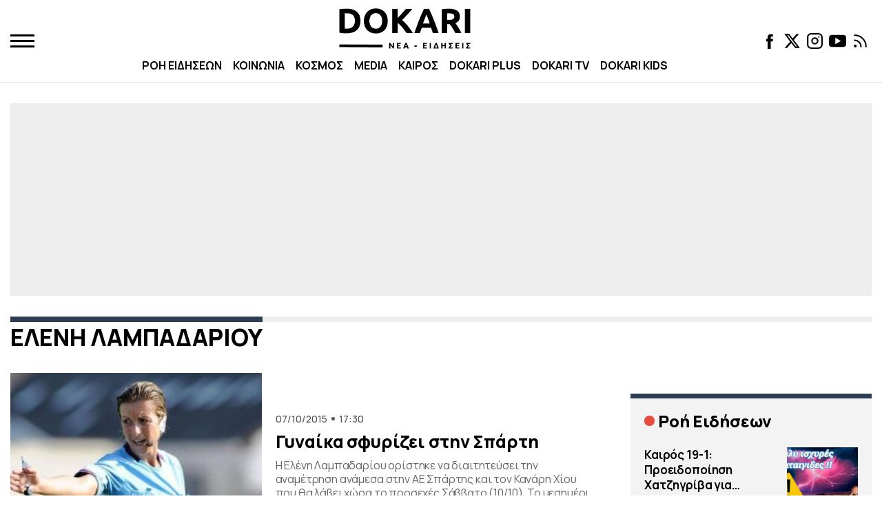

--- FILE ---
content_type: text/html; charset=utf-8
request_url: https://www.google.com/recaptcha/api2/aframe
body_size: 264
content:
<!DOCTYPE HTML><html><head><meta http-equiv="content-type" content="text/html; charset=UTF-8"></head><body><script nonce="TwwiiQwxgVYbxoMFc1aidw">/** Anti-fraud and anti-abuse applications only. See google.com/recaptcha */ try{var clients={'sodar':'https://pagead2.googlesyndication.com/pagead/sodar?'};window.addEventListener("message",function(a){try{if(a.source===window.parent){var b=JSON.parse(a.data);var c=clients[b['id']];if(c){var d=document.createElement('img');d.src=c+b['params']+'&rc='+(localStorage.getItem("rc::a")?sessionStorage.getItem("rc::b"):"");window.document.body.appendChild(d);sessionStorage.setItem("rc::e",parseInt(sessionStorage.getItem("rc::e")||0)+1);localStorage.setItem("rc::h",'1768855564683');}}}catch(b){}});window.parent.postMessage("_grecaptcha_ready", "*");}catch(b){}</script></body></html>

--- FILE ---
content_type: text/plain
request_url: https://t.atmng.io/adweb/3tpGsfqHY.prod.js
body_size: 47357
content:

// ATM Build: Kg74kFI4X
"use strict";
var adnMeta = adnMeta || {};
var adn = adn || {};
adn.calls = adn.calls || [];
var pbjs = pbjs || {};
pbjs.que = pbjs.que || [];
window.atm = window.atm || {};
atm.queue = atm.queue || [];
atm.events = atm.events || {};
atm.data = atm.data || {};
atm.transitData;
atm.browser = atm.browser || {};
atm.ads = atm.ads || {};
atm.ortb2 = atm.ortb2 || {};
atm.containers = atm.containers || {};
atm.containerFunctions = atm.containerFunctions || {};
atm.GLOBALS = atm.GLOBALS || {};
atm.haltedTags = atm.haltedTags || [];
atm.adUnits = atm.adUnits || [];
atm.adUnitAliases = atm.adUnitAliases || [];
atm.prebid = atm.prebid || {
    units: [],
    mappedUnits: {},
    aliases: [],
    map: {}
};
atm.eventList = ['consent.change', 'consent.saved', 'event',];


try {

    (function (atm, adn, doc, win) {
        var CONTAINER_ID = '3tpGsfqHY';
        atm.containerFunctions[CONTAINER_ID] = atm.containerFunctions[CONTAINER_ID] || {}
        "use strict";
        atm.cookie = (function () {
            var pairs = document.cookie.split(";");
            var cookies = {};
            for (var i = 0; i < pairs.length; i++) {
                var pair = pairs[i].split("=");
                cookies[(pair[0] + '').trim()] = unescape(pair.slice(1).join('='));
            }
            return cookies;
        })();
        atm.localStorage = (function () {
            var values = {};
            var keys = Object.keys(localStorage);
            for (var i = 0; i < keys.length; i++) {
                try {
                    values[keys[i]] = JSON.parse(localStorage[keys[i]]);
                }
                catch (e) {
                    values[keys[i]] = localStorage[keys[i]];
                }
            }
            return values;
        })();
        atm.browser = window.location;
        atm.browser.consent = (localStorage.getItem('adn-consent') || localStorage.getItem('atm-consent'))
            ? JSON.parse(localStorage.getItem('adn-consent') || localStorage.getItem('atm-consent'))
            : {
                time: new Date().getTime(),
                tc: false,
                given: false,
                purposes: [],
                specialFeatures: [],
                vendors: [],
                legIntPurposes: [],
                adnuntiusPurposes: [],
                stack: false,
            };
        atm.browser.consent.timeSinceConsent = new Date().getTime() - atm.browser.consent.time;
        atm.page = atm.page || {};
        atm.page.meta = (function () {
            var metaObject = {};
            var metaData = document.getElementsByTagName("meta");
            var metaDataArray = [].slice.call(metaData);
            metaDataArray.forEach(meta => {
                var name = meta.name || meta.getAttribute('property') || meta.getAttribute('http-equiv');
                if (name)
                    metaObject[name] = meta.content;
            });
            return metaObject;
        })();
        
        atm.containers[CONTAINER_ID] = {
            "id": "3tpGsfqHY",
            "data": {
                "geo": false,
                "gdpr": false,
                "cssAdd": true,
                "position": "overlay",
                "cssOverride": true,
                "gdprChoiceButton": true
            },
            "prebid": {
                "loadPrebidJs": false,
                "units": {},
                "map": {},
                "analytics": false,
                "requester": {
                    "system": "adnuntius"
                },
                "aliases": []
            },
            "tagType": "legacy",
            "cmp": false,
            "templates": false,
            "variables": [
                {
                    "type": "atm.data",
                    "variable": "rosMobFormats",
                    "default": "[81171, 80268, 80652, 80695]"
                },
                {
                    "type": "atm.data",
                    "variable": "homeDeskFormats",
                    "default": "[80261, 80262, 81171]"
                },
                {
                    "type": "atm.data",
                    "variable": "homeMobFormats",
                    "default": "[80695, 80696, 81171]"
                },
                {
                    "type": "atm.data",
                    "variable": "rosDeskFormats",
                    "default": "[80261, 80268, 80695, 80652, 81171]"
                },
                {
                    "type": "atm.data",
                    "variable": "lazyFormats",
                    "default": "[80652]"
                },
                {
                    "type": "atm.data",
                    "variable": "settings",
                    "default": "{siteId: 343159, pageId: 1199391, lazyLoad: 1, refresh: 1, desktopRatio: 0.1, mobileRatio: 0.3, renderMode: 0}"
                },
                {
                    "type": "atm.data",
                    "variable": "refreshFormats",
                    "default": "[80261, 80695, 80652]"
                }
            ],
            "variableMap": {
                "rosMobFormats": "atm.data.rosMobFormats",
                "homeDeskFormats": "atm.data.homeDeskFormats",
                "homeMobFormats": "atm.data.homeMobFormats",
                "rosDeskFormats": "atm.data.rosDeskFormats",
                "lazyFormats": "atm.data.lazyFormats",
                "settings": "atm.data.settings",
                "refreshFormats": "atm.data.refreshFormats"
            },
            "tags": {
                "SS4rQxh46": {
                    "purposes": [],
                    "type": "javascriptCustom",
                    "content": {
                        "url": "",
                        "onLoad": false,
                        "script": "",
                        "target": "head"
                    }
                },
                "GhHfblXjS": {
                    "purposes": [],
                    "type": "javascriptCustom",
                    "content": {
                        "url": "",
                        "script": ""
                    }
                },
                "f7esuVqlf": {
                    "purposes": [],
                    "type": "javascript",
                    "content": {
                        "url": "https://ced.sascdn.com/tag/3433/smart.js",
                        "onLoad": true,
                        "id": "f7esuVqlf"
                    }
                }
            }
        }
        try {
        atm.data.rosMobFormats = (atm.data.rosMobFormats) ? atm.data.rosMobFormats : [81171, 80268, 80652, 80695];
	atm.data.homeDeskFormats = (atm.data.homeDeskFormats) ? atm.data.homeDeskFormats : [80261, 80262, 81171];
	atm.data.homeMobFormats = (atm.data.homeMobFormats) ? atm.data.homeMobFormats : [80695, 80696, 81171];
	atm.data.rosDeskFormats = (atm.data.rosDeskFormats) ? atm.data.rosDeskFormats : [80261, 80268, 80695, 80652, 81171];
	atm.data.lazyFormats = (atm.data.lazyFormats) ? atm.data.lazyFormats : [80652];
	atm.data.settings = (atm.data.settings) ? atm.data.settings : {siteId: 343159, pageId: 1199391, lazyLoad: 1, refresh: 1, desktopRatio: 0.1, mobileRatio: 0.3, renderMode: 0};
	atm.data.refreshFormats = (atm.data.refreshFormats) ? atm.data.refreshFormats : [80261, 80695, 80652];
	
        } catch (e) {
            throw new Error('Custom variables are not valid')
        }
        atm.containers[CONTAINER_ID].tags["SS4rQxh46"].content.script = function(){var script1=document.createElement("script");script1.async=!0,script1.src="https://pub.doubleverify.com/dvtag/34916574/DV1439771/pub.js",document.head.appendChild(script1),script1.onload=function(){window.onDvtagReady=function(t,d=750){window.dvtag=window.dvtag||{},dvtag.cmd=dvtag.cmd||[];const n={callback:t,timeout:d,timestamp:(new Date).getTime()};dvtag.cmd.push(function(){dvtag.queueAdRequest(n)}),setTimeout(function(){var t=n.callback;n.callback=null,t&&t()},d)},window.defineDvtagSlot=window.defineDvtagSlot||function(t,d){window.dvtag=window.dvtag||{},dvtag.cmd=dvtag.cmd||[],dvtag.cmd.push(function(){dvtag.defineSlot(t,d)})},window.getDvtagTargeting=window.getDvtagTargeting||function(t){return window.dvtag=window.dvtag||{},dvtag.getTargeting?dvtag.getTargeting(t):{}}};};
        atm.containers[CONTAINER_ID].tags["GhHfblXjS"].content.script = function(){(function() {
            const url = window.location.href;
            const isSponsoredPage = /sponsored-article.*/.test(url);
            if (isSponsoredPage) return;
        
            const unsafeSignals = [
                "80312022", "80222022", "80122022", "80122006", "80122003",
                "80122001", "80122010", "80222011", "80222009", "80000000", "80000200"
            ];
            const highSignals = [
                "80312022", "80222022", "80122022", "80122006", "80122003",
                "80122001", "80122010", "80222011", "80222009", "80122004",
                "80122008", "80122012", "80122013", "80122014", "80122002",
                "80122005", "84112005", "80312027", "80012020", "20012001"
            ];
        
            const win_w = Math.max(document.documentElement.clientWidth, window.innerWidth || 0);
            const userLang = navigator.language || navigator.userLanguage;
            const sas = window.sas || (window.sas = {});
            sas.cmd = window.sas.cmd || [];
        
            const path = window.top.location.pathname;
            const atmData = window.atm?.data;
            if (!atmData?.settings) return;
        
            let eqCategory = "none";
            let formats = [];
        
            if (path === "/") {
                eqCategory = "home";
                formats = (win_w >= 980 ? atmData.homeDeskFormats : atmData.homeMobFormats).map(id => ({
                    id
                }));
            } else {
                eqCategory = "ros";
                formats = (win_w >= 980 ? atmData.rosDeskFormats : atmData.rosMobFormats).map(id => ({
                    id
                }));
            }
        
            sas.cmd.push(() => {
                sas.setup({
                    networkid: 3433,
                    domain: "https://www8.smartadserver.com",
                    async: true,
                    renderMode: atmData.settings.renderMode
                });
            });
        
            sas.adCallConfig = {
                siteId: atmData.settings.siteId,
                pageId: atmData.settings.pageId,
                target: `width=${win_w};browser_language=${userLang};eqCategory=${eqCategory}`,
                schain: `1.0,1!adweb.gr,${atmData.settings.siteId},1,,`,
                formats
            };
        
            function waitForConsent(callback, retries = 10, delay = 200) {
                function check() {
                    if (typeof __tcfapi === 'function') {
                        __tcfapi('addEventListener', 2, (tcData, success) => {
                            if (success && (
                                    tcData.eventStatus === 'tcloaded' ||
                                    tcData.eventStatus === 'useractioncomplete'
                                )) {
                                callback(tcData);
                            }
                        });
                    } else if (retries > 0) {
                        setTimeout(() => check(--retries), delay);
                    } else {
                        console.warn('CMP not found after retries — proceeding anyway.');
                        callback(null);
                    }
                }
                check();
            }
        
            function waitForDvTag(timeout = 1000, pollInterval = 100, maxRetries = 10) {
                return new Promise((resolve) => {
                    let retries = 0;
                    const tryResolve = () => {
                        if (typeof window.onDvtagReady === 'function' && typeof window.getDvtagTargeting === 'function') {
                            const timeoutId = setTimeout(() => {
                                console.warn("DV targeting callback timeout");
                                resolve(null);
                            }, timeout);
        
                            window.onDvtagReady(() => {
                                clearTimeout(timeoutId);
                                resolve(window.getDvtagTargeting() || null);
                            });
                        } else if (retries < maxRetries) {
                            retries++;
                            setTimeout(tryResolve, pollInterval);
                        } else {
                            console.warn("DV functions not ready after retries");
                            resolve(null);
                        }
                    };
                    tryResolve();
                });
            }
        
            function runAdSetup(tcData) {
                const setupSmart = new Promise((resolve) => {
                    waitForDvTag().then((targeting) => {
                        if (targeting) {
                            const dv_cat = [];
        
                            if (unsafeSignals.some(id => targeting.BSC.includes(id))) {
                                dv_cat.push("dv_unsafe");
                            } else {
                                dv_cat.push("dv_safe");
                                if (!highSignals.some(id => targeting.BSC.includes(id))) {
                                    dv_cat.push("dv_high");
                                }
                            }
        
                            sas.setTargeting({
                                target: {
                                    ABS: targeting.ABS,
                                    BSC: targeting.BSC,
                                    CBS: targeting.CBS,
                                    dv_cat,
                                    IDS: targeting.IDS
                                },
                                mode: 1
                            });
                            resolve("Smart setup with DV targeting");
                        } else {
                            resolve("DV targeting unavailable — proceeding without it");
                        }
                    }).catch((err) => {
                        console.warn("DV tag error:", err);
                        resolve("DV error — proceeding without targeting");
                    });
                });
        
                setupSmart.then((msg) => {
                    sas.setDsa({
                        dsarequired: 2,
                        pubrender: 1,
                        datatopub: 2,
                        transparency: [{
                            domain: window.location.hostname,
                            dsaparams: [1]
                        }]
                    });
                    console.log(msg);
                    sas.callSmart();
        
        
        
                    if (atmData.settings.refresh) {
                        (function() {
                            var formatIds = Array.isArray(atmData.refreshFormats) ? atmData.refreshFormats.slice() : [];
                            if (!formatIds.length) return;
        
                            var refreshInterval = 20000;
                            var maxPageRefreshes = 5;
                            var totalRefreshes = 0;
                            var refreshTimer;
        
                            function isInViewport(el) {
                                if (!el) return false;
                                var rect = el.getBoundingClientRect();
                                var vh = window.innerHeight || document.documentElement.clientHeight;
                                var vw = window.innerWidth || document.documentElement.clientWidth;
        
                                return rect.bottom >= 0 && rect.right >= 0 && rect.top <= vh && rect.left <= vw;
                            }
        
                            function isWindowActive() {
                                return document.visibilityState === "visible";
                            }
        
                            function teardown() {
                                try {
                                    clearInterval(refreshTimer);
                                } catch (e) {}
                                document.removeEventListener("visibilitychange", onVisChange);
        
                            }
        
                            function refreshAds() {
                                if (!isWindowActive()) return;
                                if (totalRefreshes >= maxPageRefreshes) return teardown();
        
                                for (var i = 0; i < formatIds.length; i++) {
                                    if (totalRefreshes >= maxPageRefreshes) break;
        
                                    var id = formatIds[i];
                                    var slot = document.getElementById("sas_" + id);
        
                                    if (isInViewport(slot) && window.sas && typeof sas.refresh === "function") {
                                        try {
                                            sas.refresh(id);
                                            totalRefreshes++;
        
                                        } catch (e) {
                                            console.warn("sas.refresh failed for", id, e);
                                        }
                                    }
                                }
        
                                if (totalRefreshes >= maxPageRefreshes) teardown();
                            }
        
                            function onVisChange() {
                                if (isWindowActive()) refreshAds();
                            }
        
                            refreshTimer = setInterval(refreshAds, refreshInterval);
                            document.addEventListener("visibilitychange", onVisChange);
                        })();
                    }
        
        
                });
        
            }
        
            sas.callSmart = function() {
                console.log("Call to Smart initiated");
                sas.cmd.push(() => sas.call("onecall", sas.adCallConfig));
        
                if (atmData.settings.lazyLoad) {
                    sas.enableLazyLoading({
                        fetchRatio: atmData.settings.desktopRatio,
                        mobileFetchRatio: atmData.settings.mobileRatio,
                        formats: atmData.settings.formats
                    });
                }
        
                const observer = new MutationObserver((mutations) => {
                    mutations.forEach(() => {
                        formats.forEach(({
                            id
                        }) => {
                            const div = document.getElementById("sas_" + id);
                            if (div && !div.getAttribute("data-rendered")) {
                                sas.render(id);
                                div.setAttribute("data-rendered", "true");
                            }
                        });
                    });
                });
        
                observer.observe(document.body, {
                    childList: true,
                    subtree: true
                });
            };
            waitForConsent(runAdSetup);
        })();};
        
        
        "use strict";
        atm.log = function (type, message, ctx) {
            var makeBlock = function (color) {
                return 'background: ' + color + '; padding: 2px 10px; border-radius: 2px; color: rgba(0,0,0,.7); border-bottom: 1px solid rgba(0,0,0,.3);border-top: 1px solid rgba(255,255,255,.6);margin-left: 5px;';
            };
            var logType = 'log';
            var eventType = '';
            var color = '#79e1ec';
            if (type == 'warn' || type == 'error') {
                logType = type;
            }
            else {
                eventType = '%c' + type;
            }
            switch (type) {
                case 'event':
                    color = "#0aff82";
                    break;
                case 'tag':
                    color = "#ee49d1";
                    break;
                case 'consent':
                    color = "#af83ff";
                    break;
            }
            console[logType]('%cATM' + eventType, makeBlock("#00e6ff"), (eventType != '') ? makeBlock(color) : '', message || '', ctx || '');
        };
        atm.debug = function (type, message, ctx) {
            if (win.location.search.indexOf('atm_debug') > -1) {
                atm.log(type, message, ctx);
            }
        };
        
        "use strict";
        atm.utils = {
            createUuid: function () {
                var dt = new Date().getTime();
                var uuid = 'xxxxxxxx-xxxx-4xxx-yxxx-xxxxxxxxxxxx'.replace(/[xy]/g, function (c) {
                    var r = (dt + Math.random() * 16) % 16 | 0;
                    dt = Math.floor(dt / 16);
                    return (c == 'x' ? r : (r & 0x3 | 0x8)).toString(16);
                });
                return uuid;
            },
            getCookie: function (cname) {
                var name = cname + "=";
                var decodedCookie = decodeURIComponent(document.cookie);
                var ca = decodedCookie.split(';');
                for (var i = 0; i < ca.length; i++) {
                    var c = ca[i];
                    while (c.charAt(0) == ' ') {
                        c = c.substring(1);
                    }
                    if (c.indexOf(name) == 0) {
                        return c.substring(name.length, c.length);
                    }
                }
                return "";
            },
            replaceTags: function (str, tags) {
                var tagNames = Object.keys(tags);
                for (var i = 0; i < tagNames.length; i++) {
                    var tag = tagNames[i];
                    var pattern = "{{" + tag + "}}";
                    str = str.replace(new RegExp(pattern, "g"), tags[tag]);
                }
                return str;
            },
            replaceTag: function (str, search, replace) {
                return str.replace(new RegExp(search, 'g'), replace);
            },
            remove: function (target) {
                var removeElement = target || 'adn-overlay';
                atm.utils.forEachClass(removeElement, function (el) {
                    el.remove();
                });
            },
            addScript: function (src, targetId, fn, options) {
                var script = doc.createElement("script");
                script.type = "text/javascript";
                script.src = src;
                if (options && options.async)
                    script.async = true;
                if (options && options.defer)
                    script.defer = true;
                if (options && options.type)
                    script.type = options.type;
                if (options && options.nomodule)
                    script.noModule = true;
                if (script.readyState) { // only required for IE <9
                    script.onreadystatechange = function () {
                        if (script.readyState === "loaded" || script.readyState === "complete") {
                            script.onreadystatechange = null;
                            fn();
                        }
                    };
                }
                else { //Others
                    script.onload = function () {
                        if (fn)
                            fn();
                    };
                }
                if (targetId)
                    doc.getElementById(targetId).appendChild(script);
                else
                    doc.getElementsByTagName("head")[0].appendChild(script);
            },
            addImage: function (src, width, height) {
                var img = doc.createElement('img');
                img.src = src;
                if (width)
                    img.width = width;
                if (height)
                    img.height = height;
                doc.getElementsByTagName('body')[0].appendChild(img);
            },
            addContent: function (content, targetId) {
                var node = doc.createElement("DIV");
                node.innerHTML = content;
                if (targetId) {
                    var target = doc.getElementById(targetId);
                    target.innerHTML = '';
                    target.appendChild(node);
                }
                else
                    doc.getElementsByTagName("body")[0].appendChild(node);
            },
            addCss: function (url) {
                var link = doc.createElement("link");
                link.href = url;
                link.type = "text/css";
                link.rel = "stylesheet";
                doc.getElementsByTagName("head")[0].appendChild(link);
            },
            addCssString: function (string) {
                var css = string, head = doc.head || doc.getElementsByTagName('head')[0], style = doc.createElement('style');
                head.appendChild(style);
                style.type = 'text/css';
                if (style.styleSheet) {
                    style.styleSheet.cssText = css;
                }
                else {
                    style.appendChild(doc.createTextNode(css));
                }
            },
            forEachClass: function (classname, func) {
                var els = doc.getElementsByClassName(classname);
                for (var i = 0; i < els.length; i++) {
                    func(els[i]);
                }
            },
            forEachTag: function (tagName, func) {
                var els = doc.getElementsByTagName(tagName);
                for (var i = 0; i < els.length; i++) {
                    func(els[i]);
                }
            },
            merge: function (obj, src) {
                for (var key in src) {
                    if (src.hasOwnProperty(key))
                        obj[key] = src[key];
                }
                return obj;
            },
            isObject: function (item) {
                return (item && typeof item === 'object' && !Array.isArray(item));
            },
            mergeDeep: function (target, source) {
                if (atm.utils.isObject(target) && atm.utils.isObject(source)) {
                    for (const key in source) {
                        if (atm.utils.isObject(source[key])) {
                            if (!target[key])
                                Object.assign(target, {
                                    [key]: {}
                                });
                            atm.utils.mergeDeep(target[key], source[key]);
                        }
                        else {
                            Object.assign(target, {
                                [key]: source[key]
                            });
                        }
                    }
                }
                return target;
            },
            flatten: function (obj) {
                var returnObj = [];
                for (var key in obj) {
                    returnObj.push(obj[key]);
                }
                return returnObj;
            },
            findInArray: function (src, arr) {
                return arr.some(function (v) {
                    return src.indexOf(v) >= 0;
                });
            },
            requestGAM: function (arr) {
                window.googletag.cmd.push(function () {
                    for (let i = 0; i < arr.length; i++) {
                        if (atm.prebidGoogle && atm.prebidGoogle[arr[i]]) {
                            atm.prebidGoogle[arr[i]]();
                        }
                    }
                    googletag.pubads().enableSingleRequest();
                    googletag.enableServices();
                });
            },
            checkValidAdId: function (id, adId) {
                let valid = false;
                if (adId.slice(adId.length - id.length, adId.length).includes(id))
                    valid = true;
                if (id.slice(id.length - adId.length, id.length).includes(adId))
                    valid = true;
                return valid;
            },
            runTags: function (localContainerId, tagArray) {
                if (tagArray != undefined) {
                    for (var i = 0; i < tagArray.length; i++) {
                        try {
                            var tagId = tagArray[i];
                            var tag = atm.containers[localContainerId].tags[tagId];
                            var runable = true;
                            if (atm.GLOBALS.haltTriggers && tag.purposes) {
                                if (tag.purposes.length > 0 && !atm.utils.findInArray(atm.GLOBALS.forcedPurposes, tag.purposes)) {
                                    runable = false;
                                    atm.haltedTags.push(tagId);
                                }
                            }
                            else {
                                if (tag.purposes && tag.purposes.length > 0 && !atm.utils.findInArray(atm.browser.consent.adnuntiusPurposes, tag.purposes)) {
                                    runable = false;
                                }
                            }
                            if (runable) {
                                atm.debug('tag', 'Running tag: ' + tagId + ' in container: ' + localContainerId);
                                atm.containerFunctions[localContainerId][tag.type](tag.content);
                                if (atm.eventList.indexOf('tags.' + tagId) != -1)
                                    atm.dispatch('tags.' + tagId);
                            }
                        }
                        catch (e) {
                            atm.log('error', e, ': Tag: ' + tag);
                        }
                    }
                }
            },
            runTriggers: function (container, type) {
                atm.containers[container].triggers[type].forEach(function (fn) {
                    fn();
                });
            },
            clickElement: function (data) {
                if (atm.triggers.click)
                    atm.triggers.click(data);
            },
            toggleClass: function (element, className) {
                if (element.classList) {
                    element.classList.toggle(className);
                }
                else {
                    var classes = element.className.split(" ");
                    var i = classes.indexOf(className);
                    if (i >= 0)
                        classes.splice(i, 1);
                    else
                        classes.push(className);
                    element.className = classes.join(" ");
                }
            },
            newAjax: function (method, url, func) {
                if (win.XDomainRequest) {
                    // if XDomainRequest is defined and not IE10
                    if (win.navigator.appVersion.indexOf("MSIE 10") === -1) {
                        var ajaxIe = new win.XDomainRequest();
                        ajaxIe.open(method, url);
                        ajaxIe.contentType = "text/plain";
                        ajaxIe.onerror = function () { };
                        ajaxIe.ontimeout = function () { };
                        ajaxIe.onprogress = function () { };
                        ajaxIe.timeout = function () { };
                        ajaxIe.onload = function () { };
                        ajaxIe.onload = func;
                        return ajaxIe;
                    }
                }
                var ajax = new XMLHttpRequest();
                ajax.open(method, url);
                ajax.setRequestHeader("Content-Type", "text/plain");
                if (func && typeof func === "function") {
                    ajax.onreadystatechange = func;
                }
                ajax.onerror = function (e) {
                    console.log(e);
                };
                return ajax;
            },
            ajax: function (method, url, func) {
                var ajax = atm.utils.newAjax(method, url, function () {
                    if (ajax.readyState && ajax.readyState !== 4) {
                        return false;
                    }
                    if (!ajax.status || ajax.status === 200) {
                        if (func && typeof func === "function") {
                            func(JSON.parse(ajax.response));
                        }
                        else {
                            atm.log('error', 'Ajax function is not a function');
                        }
                    }
                    else {
                        atm.log('error', 'Request to URL: ' + url + ' got status ' + ajax.status);
                    }
                });
                ajax.send();
            },
        };
        
        atm.privacy = atm.privacy || undefined;
        "use strict";
        atm.createPrebidRequest = function (request) {
            var prebidUnits = [];
            request.adUnits.forEach(function (adUnit) {
                var prebidMappedKey = Object.keys(atm.prebid.map).find(auId => auId.includes(adUnit.auId));
                var prebidId = atm.prebid.map[prebidMappedKey];
                if (prebidId && atm.prebid.mappedUnits[prebidId]) {
                    prebidUnits.push(atm.prebid.mappedUnits[prebidId]);
                }
            });
            return prebidUnits;
        };
        atm.requestAds = function (request) {
            if (atm.prebid.aliases.length > 0) {
                for (let i = 0; i < atm.prebid.aliases.length; i++) {
                    const element = atm.prebid.aliases[i];
                    window.pbjs.que.push(function () {
                        pbjs.aliasBidder(element[1], [element[0]]);
                    });
                }
            }
            if (atm.prebid.map) {
                if (request.adUnits) {
                    for (let i = 0; i < request.adUnits.length; i++) {
                        var adUnit = request.adUnits[i];
                        if (adUnit.refresh) {
                            adUnit = atm.ads.setPrebidRefresh(adUnit, request);
                        }
                    }
                }
                adn.calls.push(function () {
                    adn.chbRequest(atm.createPrebidRequest(request), request);
                });
            }
            else {
                adn.calls.push(function () {
                    adn.request(request);
                });
            }
        };
        atm.request = atm.request || {};
        atm.request.adnuntius = function (callback) {
            adn.calls.push(function () {
                adn.request({
                    adUnits: atm.ads.setAdnuntius(atm.adUnits, callback),
                });
            });
        };
        atm.request.prebid = function (callback) {
            pbjs.que.push(function () {
                pbjs.addAdUnits(atm.adUnits);
                pbjs.requestBids({
                    ortb2: atm.ortb2,
                    bidsBackHandler: function (data) { if (callback) {
                        callback(data);
                    }
                    else
                        atm.ads.renderPrebidWinners(); },
                    timeout: 3000
                });
            });
        };
        atm.request.refresh = function (auId) {
        };
        adn.requestAds = atm.requestAds;
        
        "use strict";
        atm.ads.adUnitMeta = atm.ads.adUnitMeta || {};
        atm.addAdUnits = function (adUnitList) {
            atm.utils.merge(atm.adUnits, adUnitList);
        };
        atm.clearAdUnits = function () {
            atm.adUnits = [];
        };
        atm.removeAdUnitByCodeArray = function (codeArray) {
            for (let i = 0; i < codeArray.length; i++) {
                atm.removeAdUnitByCode(codeArray[i]);
            }
        };
        atm.removeAdUnitByCode = function (code) {
            for (let i = 0; i < atm.adUnits.length; i++) {
                if (atm.adUnits[i].code == code) {
                    atm.adUnits.splice(i, 1);
                    break;
                }
            }
        };
        atm.addOrtb = function (ortbData) {
            atm.ortb2 = atm.utils.mergeDeep(atm.ortb2, ortbData);
        };
        atm.addAlias = function (aliasList) {
            atm.adUnitAliases = atm.adUnitAliases.concat(aliasList);
        };
        atm.prebid.mappedUnits = atm.utils.merge(atm.prebid.mappedUnits, atm.containers[CONTAINER_ID].prebid.units);
        atm.prebid.units = atm.utils.merge(atm.prebid.units, atm.utils.flatten(atm.containers[CONTAINER_ID].prebid.units));
        atm.prebid.aliases = atm.prebid.aliases.concat(atm.containers[CONTAINER_ID].prebid.aliases);
        atm.prebid.map = atm.utils.merge(atm.prebid.map, atm.containers[CONTAINER_ID].prebid.map);
        atm.ads.onCallDone = function (matched, callback) {
            atm.removeAdUnitByCodeArray(matched);
            if (callback)
                callback();
        };
        atm.ads.renderPrebidWinners = function () {
            var bids = pbjs.getHighestCpmBids();
            var output = [];
            for (var i = 0; i < bids.length; i++) {
                var b = bids[i];
                var iframe = document.createElement('iframe');
                iframe.id = b.adId;
                iframe.width = b.width;
                iframe.height = b.height;
                iframe.frameBorder = 'no';
                var target = document.getElementById(b.adUnitCode);
                target.style.display = 'block';
                output.push({
                    'adunit': b.adUnitCode, 'adId': b.adId, 'bidder': b.bidder,
                    'time': b.timeToRespond, 'cpm': b.cpm
                });
                var tag = {
                    adServerDomain: "",
                    pubUrl: window.location.href,
                    targetingMap: {},
                    hbPb: "adnuntius",
                    adId: b.adId
                };
                target.appendChild(iframe);
                ucTag.renderAd(iframe.contentWindow.document, tag);
            }
            if (output.length) {
                if (console.table) {
                    console.table(output);
                }
                else {
                    for (var j = 0; j < output.length; j++) {
                        console.log(output[j]);
                    }
                }
            }
            else {
                console.warn('No prebid winners');
            }
        };
        atm.ads.setAdnuntius = function (adUnits, callback) {
            var mappedAliases = {};
            var adnAdUnitArray = [];
            var matchedAds = [];
            var totalAds = [];
            var removefromTotal = function (adUnit) {
                var position = totalAds.indexOf(adUnit.targetId);
                totalAds.splice(position, 1);
                if (totalAds.length == 0) {
                    atm.ads.onCallDone(matchedAds, callback);
                }
            };
            atm.adUnitAliases.forEach(function (aliasItem) {
                mappedAliases[aliasItem.alias] = aliasItem.bidder;
            });
            adUnits.forEach((adUnit) => {
                totalAds.push(adUnit.code);
                adUnit.bids.forEach(function (bid) {
                    if (bid.bidder == "adnuntius" || mappedAliases[bid.bidder] == "adnuntius") {
                        var adnAdunit = {
                            auId: bid.params.auId,
                            targetId: adUnit.code,
                            onNoMatchedAds: function (data) { removefromTotal(data); },
                            onImpressionResponse: function (data) { matchedAds.push(data.targetId); removefromTotal(data); },
                        };
                        if (adUnit.mediaTypes && adUnit.mediaTypes.banner && adUnit.mediaTypes.banner.sizes)
                            adnAdunit.dimensions = adUnit.mediaTypes.banner.sizes;
                        if (bid.params.targeting) {
                            console.log(bid.params.targeting);
                        }
                        adnAdUnitArray.push(adnAdunit);
                    }
                });
            });
            return adnAdUnitArray;
        };
        atm.ads.setInterval = function (auId, request) {
            if (!atm.ads.adUnitMeta[auId].interval) {
                atm.ads.adUnitMeta[auId].interval = setInterval(function () {
                    if (atm.ads.adUnitMeta[auId].refresh.count != 0) {
                        adn.calls.push(function () {
                            adn.chbRequest(atm.createPrebidRequest(request), request);
                        });
                        atm.ads.adUnitMeta[auId].refresh.count--;
                    }
                    else {
                        clearInterval(atm.ads.adUnitMeta[auId].interval);
                    }
                }, atm.ads.adUnitMeta[auId].refresh.delay * 1000);
            }
        };
        atm.ads.setPrebidRefresh = function (adUnit, request) {
            var singleAdUnitRequest = Object.assign({}, request);
            delete singleAdUnitRequest.headerBids;
            var targetId = (adUnit.targetId) ? ':' + adUnit.targetId : '';
            var auId = adUnit.auId + targetId;
            var refresh = adUnit.refresh;
            if (refresh.count)
                refresh.count = refresh.count || 999;
            else {
                refresh = {
                    delay: adUnit.refresh,
                    count: 999,
                };
            }
            var event = refresh.event || 'onViewable';
            if (event != 'onViewable' && event != "onVisible")
                throw new Error('refresh event needs to be "onViewable" or "onVisible"');
            delete adUnit.refresh;
            adUnit.clearTarget = true;
            atm.ads.adUnitMeta[auId] = atm.ads.adUnitMeta[auId] || {};
            atm.ads.adUnitMeta[auId].refresh = refresh;
            atm.ads.adUnitMeta[auId].refreshFunction = function () {
                singleAdUnitRequest.adUnits = [adUnit];
                atm.ads.setInterval(auId, singleAdUnitRequest);
            };
            adUnit[event] = atm.ads.adUnitMeta[auId].refreshFunction;
            return adUnit;
        };
        
        "use strict";
        atm.addListener = function (name, callback) {
            if (atm.eventList.indexOf(name) == -1) {
                atm.eventList.push(name);
                atm.events[name] = new CustomEvent(name, { bubbles: true });
            }
            document.addEventListener(name, function () { if (callback)
                callback(atm.transitData); });
        };
        atm.dispatch = function (name, data) {
            atm.debug(name, data);
            atm.transitData = data;
            document.dispatchEvent(atm.events[name]);
        };
        
        
        
        "use strict";
        atm.containerFunctions[CONTAINER_ID].javascriptCustom = function (script) {
            try {
                script.script();
            }
            catch (e) {
                atm.log('error', 'Custom Javascript is malformed ' + e.message, 'Custom JavaScript');
            }
        };
        
        "use strict";
        atm.containerFunctions[CONTAINER_ID].javascript = function (data) {
            var triggerOnLoad = data.onLoad
                ? function () {
                    atm.addListener("script." + [data.id]);
                    atm.dispatch("script." + [data.id]);
                }
                : false;
            atm.utils.addScript(data.url, false, triggerOnLoad);
        };
        
        
        
        atm.addListener("pageload.3tpGsfqHY", function(eventData){
            if( (true) ) atm.utils.runTags('3tpGsfqHY', [])
        });
        atm.addListener("pageview.3tpGsfqHY", function(eventData){
            if( (true) ) atm.utils.runTags('3tpGsfqHY', ["SS4rQxh46"])
        });
        atm.addListener("script.f7esuVqlf", function(eventData){
            if( (true) ) atm.utils.runTags('3tpGsfqHY', ["GhHfblXjS"])
        });
        atm.addListener("tags.SS4rQxh46", function(eventData){
            if( (true) ) atm.utils.runTags('3tpGsfqHY', ["f7esuVqlf"])
        });
        
        
        
        
        atm.utils.addScript("https://cdn.adnuntius.com/adn.js",false,false,{async:true});
        if(atm.containers[CONTAINER_ID].prebid){
            if(atm.containers[CONTAINER_ID].prebid.config && atm.containers[CONTAINER_ID].prebid.config.custom){
                try {
                    new Function(atm.containers[CONTAINER_ID].prebid.config.custom)();
                } catch (e) {
                    atm.log('error', 'Custom prebid script malformed: ' + e.message, 'Custom Prebid')
                }
            }
            if(atm.containers[CONTAINER_ID].prebid.loadPrebidJs){atm.utils.addScript("https://tags.adnuntius.com/pb/prebid.js")}
        
        }
        
        "use strict";
        (function () {
            var executeQueue = function () {
                try {
                    var queItem;
                    while (queItem = atm.queue.shift()) {
                        if (typeof queItem == 'function')
                            queItem();
                    }
                }
                catch (e) {
                    atm.log('error', e, 'queue handler');
                }
            };
            win.setTimeout(executeQueue, 25);
            atm.queue.push = function () {
                Array.prototype.push.apply(this, arguments);
                win.setTimeout(executeQueue, 1);
                return this.length;
            };
            executeQueue();
        })();
        


        if(document.onreadystatechange) {
            document.onreadystatechange = () => {
                if( atm.eventList.indexOf('pageload.' + CONTAINER_ID) != -1){
                    atm.dispatch('pageload.' + CONTAINER_ID)
                }
            }
        }else {
            if (document.readyState === "complete") {
                if( atm.eventList.indexOf('pageload.' + CONTAINER_ID) != -1){
                    atm.dispatch('pageload.' + CONTAINER_ID)
                }
            } else {
                window.addEventListener("load", function () {
                    if( atm.eventList.indexOf('pageload.' + CONTAINER_ID) != -1){
                        atm.dispatch('pageload.' + CONTAINER_ID)
                    }
                });
            }
        };

        if (atm.eventList.indexOf('pageview.' + CONTAINER_ID) > -1) atm.dispatch('pageview.' + CONTAINER_ID);
        

    })(atm, adn, document, window);
    
} catch (e) {
    console.log('error', e);
}


